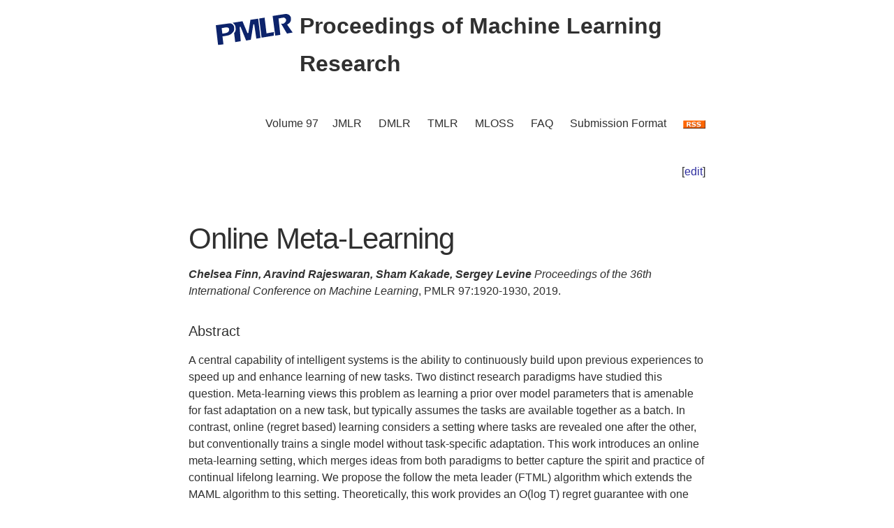

--- FILE ---
content_type: text/html; charset=utf-8
request_url: https://proceedings.mlr.press/v97/finn19a.html
body_size: 3704
content:
<!DOCTYPE html>
<html lang="en">


<head>
  <meta charset="utf-8">
  <meta http-equiv="X-UA-Compatible" content="IE=edge">
  <meta name="viewport" content="width=device-width, initial-scale=1">
  <!-- Search Engine Info --><title>Online Meta-Learning</title><meta name="description" content="Online Meta-LearningChelsea Finn,&nbsp;Aravind Rajeswaran,&nbsp;Sham Kakade,&nbsp;Sergey LevineA central capability of intelligent systems is the ability to ..."><!-- Solution from http://stackoverflow.com/questions/31593297/using-execcommand-javascript-to-copy-hidden-text-to-clipboard -->
<script src="https://proceedings.mlr.press/v97/assets/js/copy_input.js"></script>
<script src="https://ajax.googleapis.com/ajax/libs/jquery/2.1.1/jquery.min.js"></script>
<script src="https://proceedings.mlr.press/v97/assets/js/download.js"></script>
<meta name="citation_publisher" content="PMLR"/><meta name="citation_title" content="Online Meta-Learning"/><meta name="citation_language" content="en"/>
<meta name="citation_abstract_html_url" content="https://proceedings.mlr.press/v97/finn19a.html"/><meta name="citation_pdf_url" content="http://proceedings.mlr.press/v97/finn19a/finn19a.pdf"><meta name="citation_firstpage" content="1920"><meta name="citation_lastpage" content="1930"><meta name="citation_author" content="Chelsea Finn"><meta name="citation_author" content="Aravind Rajeswaran"><meta name="citation_author" content="Sham Kakade"><meta name="citation_author" content="Sergey Levine"><meta name="citation_publication_date" content="2019/05/24"><meta name="citation_inbook_title" content="International Conference on Machine Learning"/><meta name="citation_conference_title" content="International Conference on Machine Learning"/><meta name="citation_issn" content="2640-3498"><meta name="twitter:card" content="summary"/>
<meta name="twitter:title" content="Online Meta-Learning"/><meta name="twitter:site" content="@MLResearchPress" /><meta name="twitter:description" content="A central capability of intelligent systems is the ability to continuously build upon previous experiences to speed up and enhance learning of new tasks. Two..."/><meta name="twitter:image" content="https://proceedings.mlr.press/v97/assets/images/logo-pmlr.png"/>
<meta name="twitter:image:alt" content="PMLR Logo"/><meta property="og:title" content="Online Meta-Learning"/>
<meta property="og:description" content="A central capability of intelligent systems is the ability to continuously build upon previous experiences to speed up and enhance learning of new tasks. Two distinct research paradigms have studie..."/>
<meta property="og:type" content="article"/><meta property="article:published_time" content="2019-05-24T00:00:00+00:00"><meta property="og:url" content="https://proceedings.mlr.press/v97/finn19a.html"/><meta property="og:image" content="https://proceedings.mlr.press/v97/assets/images/logo-pmlr.png"/><meta property="og:site_name" content="PMLR"/><!-- Style Info -->
  <link rel="stylesheet" type="text/css" href="https://proceedings.mlr.press/v97/assets/css/pmlr.css" />
  <style>.hero-text {
    color: #303030;
  }</style>

  <!-- Icon Info -->
  <link rel="shortcut icon" href="https://proceedings.mlr.press/v97/assets/images/favicon-pmlr.ico" type="image/x-icon">
  <link rel="icon" href="https://proceedings.mlr.press/v97/assets/images/favicon-pmlr.ico" type="image/x-icon">

  <!-- Feed Info --><link type="application/atom+xml" rel="alternate" href="https://proceedings.mlr.press/v97/feed.xml" title="Proceedings of Machine Learning Research" /><!-- Scripting info --><!-- Solution from http://stackoverflow.com/questions/31593297/using-execcommand-javascript-to-copy-hidden-text-to-clipboard -->
<script src="https://proceedings.mlr.press/v97/assets/js/copy_input.js"></script>
<script src="https://ajax.googleapis.com/ajax/libs/jquery/2.1.1/jquery.min.js"></script>
<script src="https://proceedings.mlr.press/v97/assets/js/download.js"></script>

<script>
  (function(i,s,o,g,r,a,m){i['GoogleAnalyticsObject']=r;i[r]=i[r]||function(){
  (i[r].q=i[r].q||[]).push(arguments)},i[r].l=1*new Date();a=s.createElement(o),
  m=s.getElementsByTagName(o)[0];a.async=1;a.src=g;m.parentNode.insertBefore(a,m)
  })(window,document,'script','//www.google-analytics.com/analytics.js','ga');

  ga('create', 'UA-92432422-1', 'auto');
  ga('send', 'pageview');

</script>

<script type="text/x-mathjax-config">
  MathJax.Hub.Config({
    TeX: {
      equationNumbers: {
          autoNumber: "AMS"
        }
      },
      tex2jax: {
      inlineMath: [ ['$','$'], ['\\(', '\\)'] ],
      displayMath: [ ['$$','$$'], ['\\[', '\\]'] ],
      processEscapes: true,
    }
  });
</script>
<script  async
  src="https://cdnjs.cloudflare.com/ajax/libs/mathjax/2.7.7/latest.js?config=TeX-AMS-MML_HTMLorMML">
</script>


  <!-- User custom header -->
</head>






<body>


<header class="site-header">
  <div class="wrapper">
    


<div class="hero-image">
  <div class="hero-text">
    <a href="/" target="_top"><img src="/v97/assets/images/logo-pmlr.svg" alt="[International Conference on Machine Learning Logo]"></a>
    Proceedings of Machine Learning Research
  </div>
</div>


    <nav class="site-nav">
  <input type="checkbox" id="nav-trigger" class="nav-trigger" />
  <label for="nav-trigger">
  <span class="menu-icon"><svg viewBox="0 0 18 15" width="18px" height="15px">
  <path d="M18,1.484c0,0.82-0.665,1.484-1.484,1.484H1.484C0.665,2.969,0,2.304,0,1.484l0,0C0,0.665,0.665,0,1.484,0 h15.032C17.335,0,18,0.665,18,1.484L18,1.484z M18,7.516C18,8.335,17.335,9,16.516,9H1.484C0.665,9,0,8.335,0,7.516l0,0 c0-0.82,0.665-1.484,1.484-1.484h15.032C17.335,6.031,18,6.696,18,7.516L18,7.516z M18,13.516C18,14.335,17.335,15,16.516,15H1.484 C0.665,15,0,14.335,0,13.516l0,0c0-0.82,0.665-1.483,1.484-1.483h15.032C17.335,12.031,18,12.695,18,13.516L18,13.516z"/>
</svg>
</span>
  </label>
  <div class="trigger"><a class="page-link" href="https://proceedings.mlr.press/v97/">Volume 97</a><a class="page-link" href="https://www.jmlr.org/">JMLR</a> 
    <a class="page-link" href="https://data.mlr.press/">DMLR</a> 
    <a class="page-link" href="https://jmlr.org/tmlr/">TMLR</a> 
    <a class="page-link" href="https://www.jmlr.org/mloss">MLOSS</a>
    <a class="page-link" href="/faq.html">FAQ</a>
    <a class="page-link" href="/spec.html">Submission Format</a>
    <a class="page-link" href="https://proceedings.mlr.press//v97/assets/rss/feed.xml">
      <img src="https://proceedings.mlr.press/v97/assets/images/RSS.gif" class="rss" alt="RSS Feed">
    </a>
  </div>
</nav>

  </div>
</header>





<main class="page-content" aria-label="Content"><div class="wrapper">


<p style="text-align:right">[<a href="https://github.com/mlresearch/v97/edit/gh-pages/_posts/2019-05-24-finn19a.md" target="_blank" onclick="ga('send', 'event', 'Edit Page', 'Edit', 'https://github.com/mlresearch/v97/edit/gh-pages/_posts/2019-05-24-finn19a.md', 13);">edit</a>]</p>

<article class="post-content">
  <h1>Online Meta-Learning</h1><span class="authors">Chelsea Finn,&nbsp;Aravind Rajeswaran,&nbsp;Sham Kakade,&nbsp;Sergey Levine</span>
<div id="info"><i>Proceedings of the 36th International Conference on Machine Learning</i>,&nbsp;PMLR 97:1920-1930,&nbsp;2019.
  </div> <!-- info -->
  
  <h4>Abstract</h4>
  <div id="abstract" class="abstract">
    A central capability of intelligent systems is the ability to continuously build upon previous experiences to speed up and enhance learning of new tasks. Two distinct research paradigms have studied this question. Meta-learning views this problem as learning a prior over model parameters that is amenable for fast adaptation on a new task, but typically assumes the tasks are available together as a batch. In contrast, online (regret based) learning considers a setting where tasks are revealed one after the other, but conventionally trains a single model without task-specific adaptation. This work introduces an online meta-learning setting, which merges ideas from both paradigms to better capture the spirit and practice of continual lifelong learning. We propose the follow the meta leader (FTML) algorithm which extends the MAML algorithm to this setting. Theoretically, this work provides an O(log T) regret guarantee with one additional higher order smoothness assumption (in comparison to the standard online setting). Our experimental evaluation on three different large-scale problems suggest that the proposed algorithm significantly outperforms alternatives based on traditional online learning approaches.
  </div>
  <h4>Cite this Paper</h4>
<hr class="bibhr">

<div class="bibbuttongroup row row--justified">
  <div class="bibbuttontext column">
    BibTeX
  </div>
  <div class="column">
  <div class="codebox">
    <code class="citecode" id="bibtex">@InProceedings{pmlr-v97-finn19a,
  title = 	 {Online Meta-Learning},
  author =       {Finn, Chelsea and Rajeswaran, Aravind and Kakade, Sham and Levine, Sergey},
  booktitle = 	 {Proceedings of the 36th International Conference on Machine Learning},
  pages = 	 {1920--1930},
  year = 	 {2019},
  editor = 	 {Chaudhuri, Kamalika and Salakhutdinov, Ruslan},
  volume = 	 {97},
  series = 	 {Proceedings of Machine Learning Research},
  month = 	 {09--15 Jun},
  publisher =    {PMLR},
  pdf = 	 {http://proceedings.mlr.press/v97/finn19a/finn19a.pdf},
  url = 	 {https://proceedings.mlr.press/v97/finn19a.html},
  abstract = 	 {A central capability of intelligent systems is the ability to continuously build upon previous experiences to speed up and enhance learning of new tasks. Two distinct research paradigms have studied this question. Meta-learning views this problem as learning a prior over model parameters that is amenable for fast adaptation on a new task, but typically assumes the tasks are available together as a batch. In contrast, online (regret based) learning considers a setting where tasks are revealed one after the other, but conventionally trains a single model without task-specific adaptation. This work introduces an online meta-learning setting, which merges ideas from both paradigms to better capture the spirit and practice of continual lifelong learning. We propose the follow the meta leader (FTML) algorithm which extends the MAML algorithm to this setting. Theoretically, this work provides an O(log T) regret guarantee with one additional higher order smoothness assumption (in comparison to the standard online setting). Our experimental evaluation on three different large-scale problems suggest that the proposed algorithm significantly outperforms alternatives based on traditional online learning approaches.}
}
</code>
  </div>
  <button class="button"  id="button-bibtex1" onclick="CopyToClipboard('bibtex');  ga('send', 'event', 'Ref Copy', 'CopyToClipboard', '/v97/pmlr-v97-finn19a.bib', 15);">Copy to Clipboard</button>
  <button class="button" id="button-bibtex2" onclick="DownloadTexToFile('pmlr-v97-finn19a.bib', 'bibtex'); ga('send', 'event', 'Ref Downloads', 'Download', '/v97/pmlr-v97-finn19a.bib', 16);">Download</button>
  </div>
</div>


<div class="bibbuttongroup row row--justified">
  <div class="bibbuttontext column">
    Endnote
  </div>
  <div class="column">
  <div class="codebox">
    <code class="citecode" id="endnote">%0 Conference Paper
%T Online Meta-Learning
%A Chelsea Finn
%A Aravind Rajeswaran
%A Sham Kakade
%A Sergey Levine
%B Proceedings of the 36th International Conference on Machine Learning
%C Proceedings of Machine Learning Research
%D 2019
%E Kamalika Chaudhuri
%E Ruslan Salakhutdinov	
%F pmlr-v97-finn19a
%I PMLR
%P 1920--1930
%U https://proceedings.mlr.press/v97/finn19a.html
%V 97
%X A central capability of intelligent systems is the ability to continuously build upon previous experiences to speed up and enhance learning of new tasks. Two distinct research paradigms have studied this question. Meta-learning views this problem as learning a prior over model parameters that is amenable for fast adaptation on a new task, but typically assumes the tasks are available together as a batch. In contrast, online (regret based) learning considers a setting where tasks are revealed one after the other, but conventionally trains a single model without task-specific adaptation. This work introduces an online meta-learning setting, which merges ideas from both paradigms to better capture the spirit and practice of continual lifelong learning. We propose the follow the meta leader (FTML) algorithm which extends the MAML algorithm to this setting. Theoretically, this work provides an O(log T) regret guarantee with one additional higher order smoothness assumption (in comparison to the standard online setting). Our experimental evaluation on three different large-scale problems suggest that the proposed algorithm significantly outperforms alternatives based on traditional online learning approaches.
</code>
  </div>
  <button class="button"  id="button-endnote1" onclick="CopyToClipboard('endnote');  ga('send', 'event', 'Ref Copy', 'CopyToClipboard', '/v97/pmlr-v97-finn19a.enw', 15);">Copy to Clipboard</button>
  <button class="button" id="button-endnote2" onclick="DownloadTexToFile('pmlr-v97-finn19a.enw', 'endnote'); ga('send', 'event', 'Ref Downloads', 'Download', '/v97/pmlr-v97-finn19a.enw', 16);">Download</button>
  </div>
</div>



<div class="bibbuttongroup row row--justified">
  <div class="bibbuttontext column">
    APA
  </div>
  <div class="column">
  <div class="codebox">
    <code class="citecode" id="apa">Finn, C., Rajeswaran, A., Kakade, S. & Levine, S.. (2019). Online Meta-Learning. <i>Proceedings of the 36th International Conference on Machine Learning</i>, in <i>Proceedings of Machine Learning Research</i> 97:1920-1930 Available from https://proceedings.mlr.press/v97/finn19a.html.

</code>
  </div>
  <button class="button"  id="button-apa1" onclick="CopyToClipboard('apa');  ga('send', 'event', 'Ref Copy', 'CopyToClipboard', '/v97/pmlr-v97-finn19a.txt', 15);">Copy to Clipboard</button>
  <button class="button" id="button-apa2" onclick="DownloadTexToFile('pmlr-v97-finn19a.txt', 'apa'); ga('send', 'event', 'Ref Downloads', 'Download', '/v97/pmlr-v97-finn19a.txt', 16);">Download</button>
  </div>
</div>

<hr class="bibhr">


  
  <h4>Related Material</h4>
  <div id="extras">
    <ul>
      <li><a href="http://proceedings.mlr.press/v97/finn19a/finn19a.pdf" target="_blank" onclick="ga('send', 'event', 'PDF Downloads', 'Download', 'http://proceedings.mlr.press/v97/finn19a/finn19a.pdf', 10);">Download PDF</a></li>
      <li><a href="http://proceedings.mlr.press/v97/finn19a/finn19a-supp.pdf" target="_blank" onclick="ga('send', 'event', 'Extra Downloads', 'Download', 'http://proceedings.mlr.press/v97/finn19a/finn19a-supp.pdf', 12);">Supplementary PDF</a></li>
    </ul>
  </div>
  

</article>









      </div>
    </main>


<footer class="site-footer">
  <div class="wrapper">
    <p>This site last compiled Thu, 28 Aug 2025 08:36:34 +0000</p>
      <div class="footer-left"><i><a href="https://github.com/mlresearch/v97">Github Account</a></i>
      </div>
      <div class="footer-right">Copyright &copy; <a href="https://proceedings.mlr.press">The authors and PMLR</a> 2025.<a href="https://twitter.com/MLResearchPress"><i class="icon-twitter"></i>&nbsp;MLResearchPress</a></div>
  </div>
</footer>





</body>

</html>
